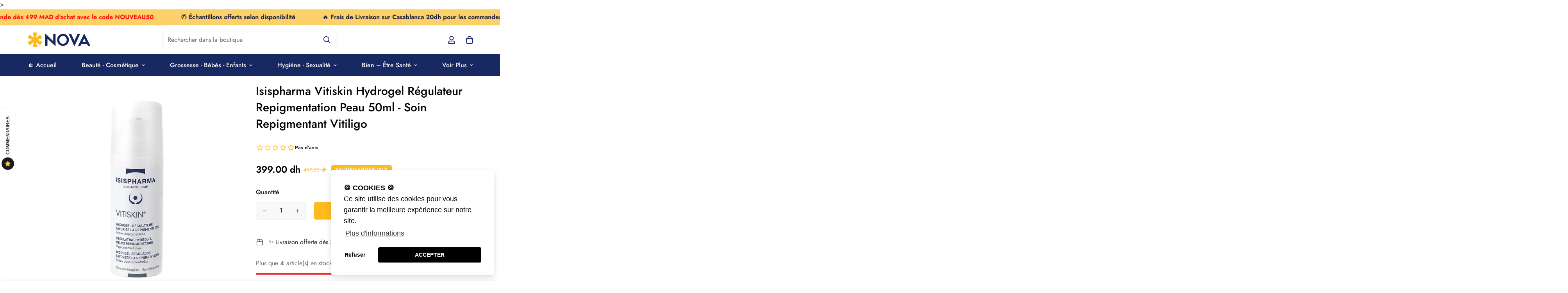

--- FILE ---
content_type: text/html; charset=utf-8
request_url: https://novapara.ma/products/isispharma-vitiskin-hydrogel-regulateur-repigmentation-peau-50ml?view=grid-card-item
body_size: 827
content:
















  








<div class="sf-column"><div class="sf__pcard sf__pcard--onsale cursor-pointer sf-prod__block sf__pcard-style-1" data-view="card"><form method="post" action="/cart/add" accept-charset="UTF-8" class="product-form form" enctype="multipart/form-data" novalidate="novalidate" data-product-id="6729823617117" data-product-handle="isispharma-vitiskin-hydrogel-regulateur-repigmentation-peau-50ml"><input type="hidden" name="form_type" value="product" /><input type="hidden" name="utf8" value="✓" /><input hidden name="id" required value="39863005970525" data-selected-variant="">
    <div class="sf__pcard-image  spc__img-only">
      <div class="overflow-hidden cursor-pointer relative sf__image-box">
        


<div class="flex justify-center items-center">
  <a href="/products/isispharma-vitiskin-hydrogel-regulateur-repigmentation-peau-50ml" class="block w-full">
      
        <div class="spc__main-img spc__img-only">
          <div data-image-id="" class="sf-image " data-image-wrapper data-image-loading  style="--aspect-ratio: 3/4;">
  <img
      class="lazyload se-out w-full h-full"
      
      data-src="//novapara.ma/cdn/shop/products/Isispharma-Vitiskin-Hydrogel-Regulateur-Repigmentation-Peau-50ml-Nova-para-prix-Maroc_{width}x.jpg?v=1758742200"
      data-widths="[180,360,540,720,900,1000]"
      data-aspectratio="1.0"
      data-sizes="auto"
      alt="Isispharma Vitiskin Hydrogel Régulateur Repigmentation Peau 50ml - Soin Repigmentant Vitiligo - Nova Parapharmacie"
      alt="Isispharma Vitiskin Hydrogel Régulateur Repigmentation Peau 50ml - Soin Repigmentant Vitiligo"
      data-image
  >
  <noscript>
    <img class="se-out w-full h-full" src="//novapara.ma/cdn/shop/products/Isispharma-Vitiskin-Hydrogel-Regulateur-Repigmentation-Peau-50ml-Nova-para-prix-Maroc_2048x2048.jpg?v=1758742200" alt="Isispharma Vitiskin Hydrogel Régulateur Repigmentation Peau 50ml - Soin Repigmentant Vitiligo - Nova Parapharmacie">
  </noscript>
</div>

        </div>
  </a>
</div>

        






<div class="sf__pcard-tags absolute flex flex-wrap">
    
    

    

    

    

    


    
<span class="py-0.5 px-2 mb-2 mr-2 font-medium rounded-xl text-white prod__tag prod__tag-discounted">
          -19%
</span>
    
  </div>
        


        
      </div>
    </div>
    <div class="sf__pcard-content text-center">
      <div class="mt-3 lg:mt-5">
  <div class="max-w-full w-full">
      <h3 class="block text-base">
        <a href="/products/isispharma-vitiskin-hydrogel-regulateur-repigmentation-peau-50ml" class="block mb-[5px] leading-normal sf__pcard-name font-medium truncate-lines hover:text-color-secondary">
          Isispharma Vitiskin Hydrogel Régulateur Repigmentation Peau 50ml - Soin Repigmentant Vitiligo
        </a>
      </h3>
    
    
  </div>

  <div class="sf__pcard-price leading-normal">
    <div class="product-prices inline-flex items-center flex-wrap">
  <span class=" prod__price text-color-regular-price">399.00 dh</span>
  <span class="prod__compare_price ml-2 line-through text-color-secondary ">497.00 dh</span>
  <div class="text-sm product-prices__unit w-full hidden">
    <span class="visually-hidden visually-hidden--inline">Prix unitaire</span>
    <div class="price-unit-price"><span data-unit-price></span><span aria-hidden="true">/</span><span class="visually-hidden">par&nbsp;</span><span data-unit-price-base-unit></span></div>
  </div>
</div>

  </div>
  

    
    
    


</div>

      <div class="content-view-list mt-5 hidden">
  <div class="leading-7 text-color-secondary mb-4">
     ISISPHARMA VITISKIN HYDROGEL RÉGULATEUR SOIN REPIGMENTANT VITILIGO 50ML La révolution hydrogel régulateur pour déficits pigmentaires...
  </div>
  <div class="flex items-start"><div class="grid grid-cols-3 gap-2.5 ml-2.5">
      




    </div>
  </div>
</div>


    </div><input type="hidden" name="product-id" value="6729823617117" /></form></div>


</div>


--- FILE ---
content_type: image/svg+xml
request_url: https://cdn.shopify.com/s/files/1/0559/4506/8637/files/Asset_45.svg?v=1641222566
body_size: 584
content:
<svg xmlns="http://www.w3.org/2000/svg" viewBox="0 0 546.73 129.39"><defs><style>.cls-1{fill:#182863;}.cls-2{fill:#fdbb1d;}</style></defs><g id="Layer_2" data-name="Layer 2"><g id="Layer_1-2" data-name="Layer 1"><path class="cls-1" d="M172.64,59.23v53.05a4.37,4.37,0,0,1-4.41,4.41H157a4.1,4.1,0,0,1-3-1.28,4.25,4.25,0,0,1-1.28-3.13V15a2,2,0,0,1,1.77-2.2,3.35,3.35,0,0,1,3.06.78L220,72.6c.95.85,1.73,1.13,2.35.85s.92-1,.92-2.28v-54a4.37,4.37,0,0,1,4.41-4.41h11.1a4.37,4.37,0,0,1,4.41,4.41v97.15a2,2,0,0,1-1.78,2.21,3.75,3.75,0,0,1-3.2-.79l-62.3-58c-.95-.76-1.73-1-2.35-.71S172.64,58,172.64,59.23Z"/><path class="cls-1" d="M308.43,116.69a49.83,49.83,0,0,1-20.11-4.11A52.5,52.5,0,0,1,260.68,85a50.21,50.21,0,0,1-4.1-20.25,50.34,50.34,0,0,1,4.1-20.19,52.31,52.31,0,0,1,27.64-27.7,51.6,51.6,0,0,1,40.36,0,52.31,52.31,0,0,1,27.64,27.7,51.79,51.79,0,0,1,0,40.44,52.5,52.5,0,0,1-27.64,27.63A50.15,50.15,0,0,1,308.43,116.69Zm.07-86.06a29.53,29.53,0,0,0-12.77,2.8,34.67,34.67,0,0,0-10.37,7.46,35.4,35.4,0,0,0-7,10.88,33.72,33.72,0,0,0,0,25.92,36.5,36.5,0,0,0,7,10.88,34,34,0,0,0,10.37,7.53,30.52,30.52,0,0,0,25.54,0,33.91,33.91,0,0,0,10.37-7.53,36.31,36.31,0,0,0,7-10.88,33.72,33.72,0,0,0,0-25.92,35.21,35.21,0,0,0-7-10.88,34.54,34.54,0,0,0-10.37-7.46A29.53,29.53,0,0,0,308.5,30.63Z"/><path class="cls-1" d="M456.53,16.7l-45.65,98.42a2.67,2.67,0,0,1-2.7,1.57,2.7,2.7,0,0,1-2.72-1.57L360,16.7a3.05,3.05,0,0,1,0-2.86,2.66,2.66,0,0,1,2.43-1.14h13.26a7.13,7.13,0,0,1,3.71,1.14,6.21,6.21,0,0,1,2.57,2.86l24.39,52.49c.47,1,1.09,1.57,1.86,1.57s1.37-.52,1.85-1.57L434.42,16.7A6.15,6.15,0,0,1,437,13.84a7.1,7.1,0,0,1,3.71-1.14H454a2.81,2.81,0,0,1,2.57,1.14A3.05,3.05,0,0,1,456.53,16.7Z"/><path class="cls-1" d="M442,112.85l49.29-98.44a3.21,3.21,0,0,1,5.68,0l49.3,98.44a2.67,2.67,0,0,1,.21,2.7,2.58,2.58,0,0,1-2.48,1.14H531a7,7,0,0,1-3.7-1.14,6,6,0,0,1-2.55-2.84l-4.26-8.52a7.59,7.59,0,0,0-2.63-2.7,6.64,6.64,0,0,0-3.62-1.14H473.93a7,7,0,0,0-3.69,1.14,6.09,6.09,0,0,0-2.56,2.84l-4.12,8.38a7.07,7.07,0,0,1-2.63,2.84,6.62,6.62,0,0,1-3.62,1.14H444.38a2.58,2.58,0,0,1-2.48-1.14A2.85,2.85,0,0,1,442,112.85ZM483.59,83h21a2.53,2.53,0,0,0,2.48-1.21A3,3,0,0,0,507,79L496,55.6c-.47-1.13-1.09-1.7-1.85-1.7s-1.37.57-1.84,1.7L481,79a3,3,0,0,0,0,2.84A2.78,2.78,0,0,0,483.59,83Z"/><path class="cls-2" d="M86.74,65a247.37,247.37,0,0,0,38.82,15.53,64.53,64.53,0,0,1-17.78,30.67A247.46,247.46,0,0,0,75,85.31a248.57,248.57,0,0,0,6,41.49,65,65,0,0,1-35.57.22A247.45,247.45,0,0,0,51.55,85.3a246.13,246.13,0,0,0-33.32,26.28A64.69,64.69,0,0,1,.11,80.68,245.39,245.39,0,0,0,39.83,65,246.16,246.16,0,0,0,0,49.15,64.77,64.77,0,0,1,18,18,247.22,247.22,0,0,0,51.57,44.67,247.42,247.42,0,0,0,45.4,2.37a65.12,65.12,0,0,1,35.83.29,246.13,246.13,0,0,0-6.19,42,248.82,248.82,0,0,0,33.14-26.11,64.63,64.63,0,0,1,17.55,31A247.49,247.49,0,0,0,86.74,65Z"/></g></g></svg>